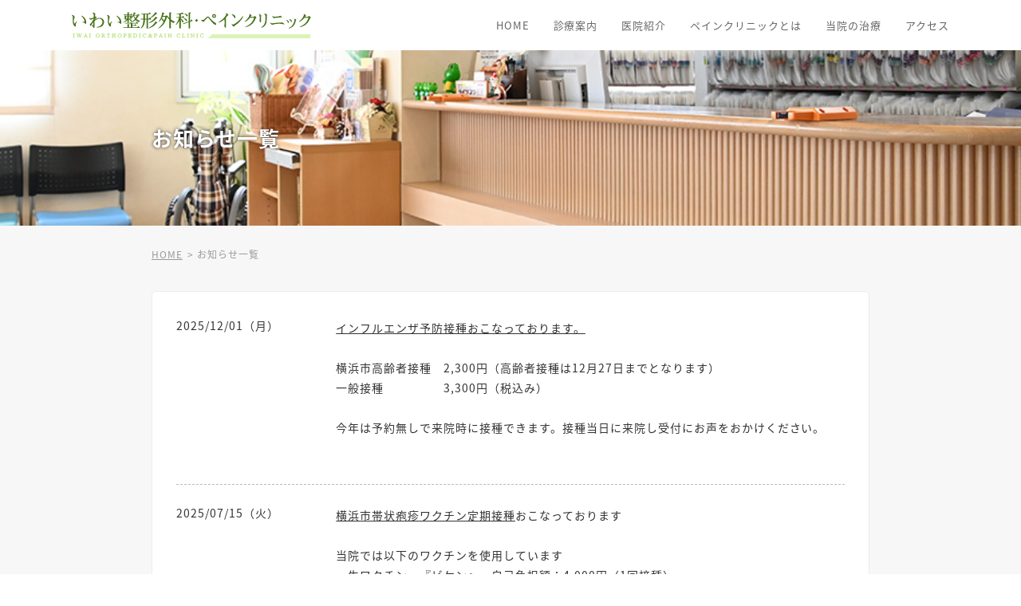

--- FILE ---
content_type: text/html; charset=UTF-8
request_url: https://iwaipain.com/news/
body_size: 5432
content:
<!DOCTYPE html>
<html lang="ja" class="no-js">
  <head>
		<meta charset="UTF-8">
    <meta http-equiv="X-UA-Compatible" content="IE=edge">
    <title>お知らせ一覧 | いわい整形外科・ペインクリニック -青葉区の整形外科-</title>
		<meta name="viewport" content="width=device-width, initial-scale=1, shrink-to-fit=no">
		<meta name="description" content="地域の方々の健康のお役に立てるよう、また何でも気軽に相談できるホームドクターになれる様、スタッフ一同、明るくあたたかい医院づくりを目指しています。漢方/ 鍼といった東洋医学も取り入れ、からだ全体を考えた治療を行っています。"/>

		<meta property="og:title" content="いわい整形外科・ペインクリニック -青葉区の整形外科-" />
		<meta property="og:type" content="website" />
		<meta property="og:description" content="地域の方々の健康のお役に立てるよう、また何でも気軽に相談できるホームドクターになれる様、スタッフ一同、明るくあたたかい医院づくりを目指しています。漢方/ 鍼といった東洋医学も取り入れ、からだ全体を考えた治療を行っています。" />
		<meta property="og:url" content="https://iwaipain.com/">
		<meta property="og:site_name" content="いわい整形外科・ペインクリニック" />
		<meta property="og:image" content="../asset/images/ogp.jpg" />

		<!-- icon -->
		<link rel="shortcut icon" type="image/x-icon" href="../asset/images/favicon.ico" />
		

<!--▼▼CSSとポップアップ用JS。既存ページ埋め込み時　要コピペ（head部分）▼▼-->
<style type="text/css">
/* CSSは必要最低限しか指定してませんのでお好みで（もちろん外部化OK） */

/* clearfix */
.clearfix:after { content:"."; display:block; clear:both; height:0; visibility:hidden; }
.clearfix { display:inline-block; }

/* for macIE \*/
* html .clearfix { height:1%; }
.clearfix { display:block; }
/*
* Noto Sans Japanese (japanese) http://www.google.com/fonts/earlyaccess
 */
@font-face {
  font-family: 'Noto Sans Japanese';
  font-style: normal;
  font-weight: 100;
  src: url(//fonts.gstatic.com/ea/notosansjapanese/v6/NotoSansJP-Thin.woff2) format('woff2'),
       url(//fonts.gstatic.com/ea/notosansjapanese/v6/NotoSansJP-Thin.woff) format('woff'),
       url(//fonts.gstatic.com/ea/notosansjapanese/v6/NotoSansJP-Thin.otf) format('opentype');
}
@font-face {
  font-family: 'Noto Sans Japanese';
  font-style: normal;
  font-weight: 200;
  src: url(//fonts.gstatic.com/ea/notosansjapanese/v6/NotoSansJP-Light.woff2) format('woff2'),
       url(//fonts.gstatic.com/ea/notosansjapanese/v6/NotoSansJP-Light.woff) format('woff'),
       url(//fonts.gstatic.com/ea/notosansjapanese/v6/NotoSansJP-Light.otf) format('opentype');
}
@font-face {
   font-family: 'Noto Sans Japanese';
   font-style: normal;
   font-weight: 300;
   src: url(//fonts.gstatic.com/ea/notosansjapanese/v6/NotoSansJP-DemiLight.woff2) format('woff2'),
        url(//fonts.gstatic.com/ea/notosansjapanese/v6/NotoSansJP-DemiLight.woff) format('woff'),
        url(//fonts.gstatic.com/ea/notosansjapanese/v6/NotoSansJP-DemiLight.otf) format('opentype');
}
@font-face {
   font-family: 'Noto Sans Japanese';
   font-style: normal;
   font-weight: 400;
   src: url(//fonts.gstatic.com/ea/notosansjapanese/v6/NotoSansJP-Regular.woff2) format('woff2'),
        url(//fonts.gstatic.com/ea/notosansjapanese/v6/NotoSansJP-Regular.woff) format('woff'),
        url(//fonts.gstatic.com/ea/notosansjapanese/v6/NotoSansJP-Regular.otf) format('opentype');
 }
@font-face {
   font-family: 'Noto Sans Japanese';
   font-style: normal;
   font-weight: 500;
   src: url(//fonts.gstatic.com/ea/notosansjapanese/v6/NotoSansJP-Medium.woff2) format('woff2'),
        url(//fonts.gstatic.com/ea/notosansjapanese/v6/NotoSansJP-Medium.woff) format('woff'),
        url(//fonts.gstatic.com/ea/notosansjapanese/v6/NotoSansJP-Medium.otf) format('opentype');
 }
@font-face {
   font-family: 'Noto Sans Japanese';
   font-style: normal;
   font-weight: 700;
   src: url(//fonts.gstatic.com/ea/notosansjapanese/v6/NotoSansJP-Bold.woff2) format('woff2'),
        url(//fonts.gstatic.com/ea/notosansjapanese/v6/NotoSansJP-Bold.woff) format('woff'),
        url(//fonts.gstatic.com/ea/notosansjapanese/v6/NotoSansJP-Bold.otf) format('opentype');
 }
@font-face {
   font-family: 'Noto Sans Japanese';
   font-style: normal;
   font-weight: 900;
   src: url(//fonts.gstatic.com/ea/notosansjapanese/v6/NotoSansJP-Black.woff2) format('woff2'),
        url(//fonts.gstatic.com/ea/notosansjapanese/v6/NotoSansJP-Black.woff) format('woff'),
        url(//fonts.gstatic.com/ea/notosansjapanese/v6/NotoSansJP-Black.otf) format('opentype');
 }

ul#newsList{
	margin:0 0 15px;
	padding:0;
	font-family: "Noto Sans Japanese", "游ゴシック Medium", "游ゴシック体", "Yu Gothic Medium", YuGothic, "ヒラギノ角ゴ ProN", "Hiragino Kaku Gothic ProN", "メイリオ", Meiryo, "ＭＳ Ｐゴシック", "MS PGothic", sans-serif;
}
ul#newsList li{
	color:#333;
	font-size:14px;
	margin:0;
	padding:20px 0 20px;
	margin-bottom:3px;
	border-bottom:1px dashed #bbb;
	line-height:1.8;
	list-style-type:none;
	display: -webkit-box;
  display: -ms-flexbox;
  display: flex;
}
ul#newsList li:first-child{
	padding:0px 0 20px;
}
ul#newsList li:last-child{
	border-bottom:0px dashed #bbb;
	padding:20px 0 0px;
}
a{color:#36F;text-decoration:underline;}
a:hover{color:#039;text-decoration:none;}

.catName{
	display:inline-block;
	padding:3px 8px;
	border:1px solid #ccc;
	border-radius:6px;
	font-size:14px;
	margin:0 2px;
}
.data{
	position: relative;
	padding-right:3em;
	margin-right:20px;
	white-space: nowrap;
	width:160px;
}
.newMark{
	display:block;
	border:1px solid #F00;
	padding:2px 4px;
	font-size:11px;
	background:#ff4c61;
	color:#fff;
	line-height:1;
	position: absolute;
	right:0;
	top:3px;
}
.comment{
	display:block;
	padding:3px 0;
	/*float:left;*/
	overflow:hidden;
	width:auto;/* 本文部分の幅。ここは特に設置ページ合わせて変更下さい */
	width:calc(100% - 100px);
}
.thumbNailWrap{
	display:block;
	width:110px;
	float:left;
	height:80px;
	overflow:hidden;
}
.thumbNailWrap{
  width: auto !important;
	height: auto !important;
	margin-top:10px;
}
.thumbNailWrap img{
  width:auto !important;
  max-width: 400px;
  overflow: visible;
}

/* Pager style（外部化可） */
.pager{
	text-align:right;
	padding:10px;
	clear:both;
}
/*ページャーボタン*/
.pager a{
    border: 1px solid #999;
    border-radius: 5px 5px 5px 5px;
    color: #333;
    font-size: 12px;
    padding: 3px 7px 2px;
    text-decoration: none;
	margin:0 1px;
}

/*現在のページのボタン*/
.pager a.current{
    background: #999;
    border: 1px solid #999;
    border-radius: 5px 5px 5px 5px;
    color: #fff;
    font-size: 12px;
    padding: 3px 7px 2px;
	margin:0 1px;
    text-decoration: none;
}

.pager a:hover{
    background:#999;
    color: #fff;
}

.overPagerPattern{
	padding:0 2px ;	
}
@media screen and (max-width: 767px) {
	ul#newsList li{
		display:block;
	}
	.data{
		margin-right:0px;
		width:140px;
	}
	.comment{
		width:100%;
	}
	.thumbNailWrap img{
		max-width: 250px;
	}
}
/* /Pager style */
</style>
<!-- css -->
<link rel="stylesheet" type="text/css" href="../asset/css/style.css?ver=2.0">

<!--[if lt IE 9]>
<script href="../asset/js/html5shiv.js"></script>
<![endif]-->
<script type="text/javascript">
<!--
function openwin(url) {//PC用ポップアップ。ウインドウの幅、高さなど自由に編集できます（ポップアップで開く場合のみ）
 wn = window.open(url, 'win','width=680,height=550,status=no,location=no,scrollbars=yes,directories=no,menubar=no,resizable=no,toolbar=no');wn.focus();
}
-->
</script>
<!--▲▲CSSとポップアップ用JS。既存ページ埋め込み時　要コピペ（head部分）▲▲-->

</head>
<body id="news-list" class="lower">

	<header>
		<div class="inner">
			<h1><a href="../index.html"><img src="../asset/images/logo.png" alt="いわい整形外科"></a></h1>
			<div class="menu"><a class="menu-trigger" href=""><span></span><span></span><span></span></a></div>
			<nav>
				<ul>
					<li><a href="../index.html"><span>HOME</span></a></li>
					<!--<li><a href="#agree"><span>ごあいさつ</span></a></li>-->
					<li><a href="../consultation/index.html"><span>診療案内</span></a></li>
					<li><a href="../consultation/#intro"><span>医院紹介</span></a></li>
					<li><a href="../clinic/index.html"><span>ペインクリニックとは</span></a></li>
					<li><a href="../column/index.html"><span>当院の治療</span></a></li>
					<li><a href="../index.html#access"><span>アクセス</span></a></li>
				</ul>
			</nav>
		</div>
	</header>
		<main>
			<section id="ttl">
				<div class="inner-s">
					<h2>お知らせ一覧</h2>
				</div>
			</section>
			<section id="news">
				<div id="breadcrumb">
					<div class="inner-s">
						<ul>
							<li><a href="../">HOME</a></li>
							<li>お知らせ一覧</li>
						</ul>
					</div>
				</div>
				<div class="inner-s">
					<div class="box">

<!--▼▼既存ページ埋め込み時はここから以下をコピーして任意の場所に貼り付けてください（html部は自由に編集可。不要なものは削除可です）▼▼-->
<div id="newsWrap">

<ul id="newsList">


<li id="postID_13" class="cat- clearfix">
<div class="data">
<span class="up_ymd">2025/12/01（月）</span>

</div>

<!--　サムネイルと本文表示（不要な場合削除OK）-->
 
<div class="comment"><div><u>インフルエンザ予防接種おこなっております。</u><div><br></div><div>横浜市高齢者接種　2,300円（高齢者接種は12月27日までとなります）</div><div>一般接種　　　　　3,300円（税込み）</div><div><br></div><div>今年は予約無しで来院時に接種できます。接種当日に来院し受付にお声をおかけください。</div><div><br></div><div>
<div class="thumbNailWrap"></div>
</div>
<!--　/サムネイルと本文表示（不要な場合削除OK）-->

</li>


<li id="postID_10" class="cat- clearfix">
<div class="data">
<span class="up_ymd">2025/07/15（火）</span>

</div>

<!--　サムネイルと本文表示（不要な場合削除OK）-->
 
<div class="comment"><div><div><u>横浜市帯状疱疹ワクチン定期接種</u>おこなっております</div><div><br></div><div>当院では以下のワクチンを使用しています</div><div>・生ワクチン　『ビケン』　自己負担額：4,000円（1回接種）</div><div>・組換えワクチン『シングリックス』　自己負担額：1回あたり10,000円（2回接種・合計20,000円）</div><div>&nbsp;</div><div><span style="font-size: 10pt;"><u>自費接種</u>（横浜市定期接種の対象外の方）</span></div><div><div>・生ワクチン『ビケン』（乾燥弱毒生水痘ワクチン）：6,500円/回　（1回接種）</div><div>・不活化ワクチン『シングリックス<span style="font-size: 10pt;">』（乾燥組換え帯状疱疹ワクチン）：20,500円／回　</span><span style="font-size: 10pt;">（2回接種・合計41,000円）</span></div><div><span style="font-size: 10pt;">予防効果や適応など詳しくは医師までお問い合わせください。</span></div><div><div><br></div></div></div><div>
<div class="thumbNailWrap"></div>
</div>
<!--　/サムネイルと本文表示（不要な場合削除OK）-->

</li>


<li id="postID_16" class="cat- clearfix">
<div class="data">
<span class="up_ymd">2025/07/01（火）</span>

</div>

<!--　サムネイルと本文表示（不要な場合削除OK）-->
 
<div class="comment"><div>副院長の診察は7月より診療日全日（午前、午後）おこなっています。<div><br><div><br></div></div><div>
<div class="thumbNailWrap"></div>
</div>
<!--　/サムネイルと本文表示（不要な場合削除OK）-->

</li>


<li id="postID_12" class="cat- clearfix">
<div class="data">
<span class="up_ymd">2025/02/28（金）</span>

</div>

<!--　サムネイルと本文表示（不要な場合削除OK）-->
 
<div class="comment"><div><font color="#222222"><span style="font-size: 10pt;">このたび、インターネットでの<u><b>順番予約</b></u>システムを導入いたしました。</span></font><div><br></div><div><div style="font-size: 10pt;"><b>＊ご予約の際はこちらをクリックしてください＊</b></div><div><font color="#222222"><a target="_blank" href="https://gt-fastlist.com/iwaip/">https://gt-fastlist.com/iwaip/</a></font></div><div><br></div><div style="color: rgb(34, 34, 34); font-size: 10pt;">上記のリンクをクリックしていただき、順番のご予約をお願いいたします。</div><div style="color: rgb(34, 34, 34); font-size: 10pt;"><span style="font-size: 10pt;">※予約なしでの受診も可能ですが、</span></div><div style="color: rgb(34, 34, 34); font-size: 10pt;"><span style="font-size: 10pt;">待ち時間の目安の把握のためにもご予約をおすすめいたします。</span></div><div style="color: rgb(34, 34, 34); font-size: 10pt;">ご協力のほど、よろしくお願いいたします。</div></div><div style="color: rgb(34, 34, 34); font-size: 10pt;"><br></div><div style="color: rgb(34, 34, 34); font-size: 10pt;">※従来の診療時間前にドア前に置く順番待ち台帳(手書き)に関しても、</div><div style="color: rgb(34, 34, 34); font-size: 10pt;">引き続き併用しております。</div><div>
<div class="thumbNailWrap"></div>
</div>
<!--　/サムネイルと本文表示（不要な場合削除OK）-->

</li>


<li id="postID_5" class="cat- clearfix">
<div class="data">
<span class="up_ymd">2025/01/01（水）</span>

</div>

<!--　サムネイルと本文表示（不要な場合削除OK）-->
 
<div class="comment"><div><b style="font-size: 10pt;" noto="" sans="" japanese",="" "游ゴシック="" medium",="" 游ゴシック体,="" "yu="" gothic="" yugothic,="" "ヒラギノ角ゴ="" pron",="" "hiragino="" kaku="" メイリオ,="" meiryo,="" "ＭＳ="" Ｐゴシック",="" "ms="" pgothic",="" sans-serif;="" font-size:="" 14px;="" letter-spacing:="" 0.98px;"="">～ 当院のコロナ対策 ～</b><div style="font-size: 10pt;"><b style="font-family: " noto="" sans="" japanese",="" "游ゴシック="" medium",="" 游ゴシック体,="" "yu="" gothic="" yugothic,="" "ヒラギノ角ゴ="" pron",="" "hiragino="" kaku="" メイリオ,="" meiryo,="" "ＭＳ="" Ｐゴシック",="" "ms="" pgothic",="" sans-serif;="" font-size:="" 14px;="" letter-spacing:="" 0.98px;"=""><br></b></div><div style=""><div style="" noto="" sans="" japanese",="" "游ゴシック="" medium",="" 游ゴシック体,="" "yu="" gothic="" yugothic,="" "ヒラギノ角ゴ="" pron",="" "hiragino="" kaku="" メイリオ,="" meiryo,="" "ＭＳ="" Ｐゴシック",="" "ms="" pgothic",="" sans-serif;="" letter-spacing:="" 0.98px;="" font-size:="" 10pt;"="">来院時には、マスクの着用をお願いしております。</div><div style="" noto="" sans="" japanese",="" "游ゴシック="" medium",="" 游ゴシック体,="" "yu="" gothic="" yugothic,="" "ヒラギノ角ゴ="" pron",="" "hiragino="" kaku="" メイリオ,="" meiryo,="" "ＭＳ="" Ｐゴシック",="" "ms="" pgothic",="" sans-serif;="" letter-spacing:="" 0.98px;="" font-size:="" 10pt;"="">お忘れの際には受付にて1枚10円で販売しております。</div><div style="" noto="" sans="" japanese",="" "游ゴシック="" medium",="" 游ゴシック体,="" "yu="" gothic="" yugothic,="" "ヒラギノ角ゴ="" pron",="" "hiragino="" kaku="" メイリオ,="" meiryo,="" "ＭＳ="" Ｐゴシック",="" "ms="" pgothic",="" sans-serif;="" letter-spacing:="" 0.98px;="" font-size:="" 10pt;"=""><br></div><div style="" noto="" sans="" japanese",="" "游ゴシック="" medium",="" 游ゴシック体,="" "yu="" gothic="" yugothic,="" "ヒラギノ角ゴ="" pron",="" "hiragino="" kaku="" メイリオ,="" meiryo,="" "ＭＳ="" Ｐゴシック",="" "ms="" pgothic",="" sans-serif;="" letter-spacing:="" 0.98px;="" font-size:="" 10pt;"=""><span style="font-size: 13.3333px;">スタッフ一同、こまめな換気と手指消毒、院内消毒に心がけております。</span></div><div style="" noto="" sans="" japanese",="" "游ゴシック="" medium",="" 游ゴシック体,="" "yu="" gothic="" yugothic,="" "ヒラギノ角ゴ="" pron",="" "hiragino="" kaku="" メイリオ,="" meiryo,="" "ＭＳ="" Ｐゴシック",="" "ms="" pgothic",="" sans-serif;="" letter-spacing:="" 0.98px;="" font-size:="" 10pt;"=""><span style="font-size: 13.3333px;"><br></span></div><div style="" noto="" sans="" japanese",="" "游ゴシック="" medium",="" 游ゴシック体,="" "yu="" gothic="" yugothic,="" "ヒラギノ角ゴ="" pron",="" "hiragino="" kaku="" メイリオ,="" meiryo,="" "ＭＳ="" Ｐゴシック",="" "ms="" pgothic",="" sans-serif;="" letter-spacing:="" 0.98px;="" font-size:="" 10pt;"=""><span style="font-size: 13.3333px;">ご理解とご協力のほど、よろしくお願いいたします。</span></div></div><div>
<div class="thumbNailWrap"></div>
</div>
<!--　/サムネイルと本文表示（不要な場合削除OK）-->

</li>


</ul>

</div>
<span id="pn00158" style="display:none"></span>
<!--▲▲既存ページ埋め込み時　コピーここまで▲▲-->
</div>
				</div>
			</section>
		</main>

		<footer>
			<div class="inner">
				<h2><img src="../asset/images/logo2.png" alt="いわい整形外科"></h2>
				<p class="lead">整形外科・ペインクリニック(痛みのクリニック)<br class="sp_br">・皮膚科・リハビリテーション・往診</p>
				<div class="info">
					<a href="tel:0459751952"><img src="../asset/images/tel_f.png" alt="045‐975‐1952"></a>
					<p><img src="../asset/images/time_f.png" alt="9:00 ～ 12:00 / 14:00 ～ 18:00"></p>
				</div>
				<p class="copy">Copyright &copy; いわい整形外科・ペインクリニック <br class="sp_br">All Right Reserved.</p>
			</div>
		</footer>

		<!-- js -->
		<script type="text/javascript" src="../asset/js/jquery.2.1.4.js"></script>
		<script type="text/javascript" src="../asset/js/scrollmagic/ScrollMagic.js"></script>
		<script type="text/javascript" src="../asset/js/scrollmagic/debug.addIndicators.js"></script>
		<script type="text/javascript" src="../asset/js/common.js"></script>
</body>
</html>

--- FILE ---
content_type: text/css
request_url: https://iwaipain.com/asset/css/style.css?ver=2.0
body_size: 10536
content:
@charset "UTF-8";
@import url(//fonts.googleapis.com/earlyaccess/notosansjapanese.css);
@import url(//fonts.googleapis.com/css?family=Oswald&display=swap);

/* 
html5doctor.com Reset Stylesheet
v1.6.1
Last Updated: 2010-09-17
Author: Richard Clark - http://richclarkdesign.com 
Twitter: @rich_clark
*/
html,
body,
div,
span,
object,
iframe,
h1,
h2,
h3,
h4,
h5,
h6,
p,
blockquote,
pre,
abbr,
address,
cite,
code,
del,
dfn,
em,
img,
ins,
kbd,
q,
samp,
small,
strong,
sub,
sup,
var,
b,
i,
dl,
dt,
dd,
ol,
ul,
li,
fieldset,
form,
label,
legend,
table,
caption,
tbody,
tfoot,
thead,
tr,
th,
td,
article,
aside,
canvas,
details,
figcaption,
figure,
footer,
header,
hgroup,
menu,
nav,
section,
summary,
time,
mark,
audio,
video {
  margin: 0;
  padding: 0;
  border: 0;
  outline: 0;
  font-size: 100%;
  vertical-align: baseline;
  background: transparent;
}

img {
  vertical-align: bottom;
}

body {
  line-height: 1;
}

article,
aside,
details,
figcaption,
figure,
footer,
header,
hgroup,
menu,
nav,
section {
  display: block;
}

ul {
  list-style: none;
}

blockquote,
q {
  quotes: none;
}

blockquote:before,
blockquote:after,
q:before,
q:after {
  content: '';
  content: none;
}

a {
  margin: 0;
  padding: 0;
  font-size: 100%;
  vertical-align: baseline;
  background: transparent;
}

/* change colours to suit your needs */
ins {
  background-color: #ff9;
  color: #000;
  text-decoration: none;
}

/* change colours to suit your needs */
mark {
  background-color: #ff9;
  color: #000;
  font-style: italic;
  font-weight: bold;
}

del {
  text-decoration: line-through;
}

abbr[title],
dfn[title] {
  border-bottom: 1px dotted;
  cursor: help;
}

table {
  border-collapse: collapse;
  border-spacing: 0;
}

/* change border colour to suit your needs */
hr {
  display: block;
  height: 1px;
  border: 0;
  border-top: 1px solid #cccccc;
  margin: 1em 0;
  padding: 0;
}

input,
select {
  vertical-align: middle;
  font-family: inherit;
  -webkit-appearance: none;
}

body {
  color: #333;
  font-family: "Noto Sans Japanese", "游ゴシック Medium", "游ゴシック体", "Yu Gothic Medium", YuGothic, "ヒラギノ角ゴ ProN", "Hiragino Kaku Gothic ProN", "メイリオ", Meiryo, "ＭＳ Ｐゴシック", "MS PGothic", sans-serif;
  font-weight: 400;
  font-size: 14px;
  line-height: 1.8;
  letter-spacing: 0.07em;
  height: 100%;
  word-break: break-all;
}

.inner {
  max-width: 1100px;
  margin: 0 auto;
  -webkit-box-sizing: border-box;
  box-sizing: border-box;
}

.inner-s {
  max-width: 900px;
  margin: 0 auto;
  -webkit-box-sizing: border-box;
  box-sizing: border-box;
}

main {
  display: block;
}

@media screen and (max-width: 767px) {
  body {
    font-size: 14px;
    line-height: 1.8;
    padding-top: 63px;
  }

  .inner,
  .inner-s {
    width: 100%;
    max-width: 100%;
    -webkit-box-sizing: border-box;
    box-sizing: border-box;
    padding: 0 3%;
  }

  img {
    width: 100%;
  }

  main {
    margin-top: 0px !important;
  }
}

/*--- link ---*/
a {
  color: #333;
}

a:link,
a:hover,
a:active,
a:focus {
  border: none;
  text-decoration: none;
}

header {
  padding: 15px 0;
  background-color: #fff;
}

header .inner {
  display: -webkit-box;
  display: -ms-flexbox;
  display: flex;
  -webkit-box-align: center;
  -ms-flex-align: center;
  align-items: center;
  -webkit-box-pack: justify;
  -ms-flex-pack: justify;
  justify-content: space-between;
}

header .inner nav ul {
  display: -webkit-box;
  display: -ms-flexbox;
  display: flex;
}

header .inner nav ul li {
  margin-left: 30px;
}

header .inner nav ul li:first-child {
  margin-left: 0px;
}

header .inner nav ul li.current a span:after {
  -webkit-transform: scaleX(1);
  transform: scaleX(1);
}

header .inner nav ul li a {
  font-size: 13px;
  white-space: nowrap;
  line-height: 1;
  display: inline-block;
  color: #666666 !important;
}

header .inner nav ul li a span {
  display: inline-block;
  line-height: 1;
  position: relative;
}

header .inner nav ul li a span:after {
  content: '';
  height: 2px;
  width: 110%;
  background-color: #daf3b6;
  position: absolute;
  bottom: -5px;
  left: -5%;
  border-radius: 6px;
  -webkit-transform: scaleX(0);
  transform: scaleX(0);
  -webkit-transition: .5s all;
  transition: .5s all;
}

header .inner nav ul li a:hover span:after {
  -webkit-transform: scaleX(1);
  transform: scaleX(1);
}

.is-fixed {
  position: fixed;
  top: 0;
  left: 0;
  z-index: 999;
  width: 100%;
  border-bottom: 1px solid #f7f7f7;
}

@media screen and (max-width: 767px) {
  header {
    position: fixed;
    top: 0;
    left: 0;
    z-index: 999;
    width: 100%;
    border-bottom: 1px solid #f7f7f7;
    padding-bottom: 0px;
  }

  header .inner {
    display: block;
    -webkit-box-align: center;
    -ms-flex-align: center;
    align-items: center;
    padding: 0;
  }

  header .inner h1 {
    margin-left: 3%;
    margin-bottom: 15px;
  }

  header .inner h1 img {
    width: auto;
  }

  header .inner nav {
    margin-left: 0px;
    display: none;
    background-color: #f8f8f8;
    padding: 10px 0;
  }

  header .inner nav ul {
    display: block;
  }

  header .inner nav ul li {
    margin-left: 0px;
  }

  header .inner nav ul li:first-child {
    margin-left: 0px;
  }

  header .inner nav ul li a {
    font-size: 14px;
    white-space: nowrap;
    line-height: 1;
    display: block;
    padding: 10px 10px 10px 40px;
    position: relative;
    color: #333 !important;
  }

  header .inner nav ul li a:before {
    content: '';
    width: 10px;
    height: 2px;
    background-color: #cfcfcf;
    position: absolute;
    top: 50%;
    left: 20px;
    margin-top: -1px;
  }

  header .inner nav ul li a span {
    display: inline-block;
    line-height: 1;
    position: relative;
  }

  header .inner nav ul li a span:after {
    display: none;
  }

  header .menu {
    display: block;
    position: absolute;
    top: 20px;
    right: 15px;
    z-index: 9997;
    cursor: pointer;
  }

  header .menu:after {
    content: '';
    background-color: #fff;
    width: 48px;
    height: 48px;
    position: absolute;
    top: 50%;
    left: 50%;
    margin: -27.5px 0 0 -24px;
    z-index: -1;
  }

  header .menu .menu-trigger,
  header .menu .menu-trigger span {
    display: inline-block;
    -webkit-transition: all .4s;
    transition: all .4s;
    -webkit-box-sizing: border-box;
    box-sizing: border-box;
  }

  header .menu .menu-trigger {
    position: relative;
    width: 24px;
    height: 20px;
  }

  header .menu .menu-trigger span {
    position: absolute;
    left: 0;
    width: 100%;
    height: 3px;
    background-color: #477219;
  }

  header .menu .menu-trigger span:nth-of-type(1) {
    top: 0;
  }

  header .menu .menu-trigger span:nth-of-type(2) {
    top: 8.5px;
  }

  header .menu .menu-trigger span:nth-of-type(3) {
    bottom: 0;
  }

  header .menu .menu-trigger.active span:nth-of-type(1) {
    -webkit-transform: translateY(8.5px) rotate(-45deg);
    transform: translateY(8.5px) rotate(-45deg);
  }

  header .menu .menu-trigger.active span:nth-of-type(2) {
    opacity: 0;
  }

  header .menu .menu-trigger.active span:nth-of-type(3) {
    -webkit-transform: translateY(-8.5px) rotate(45deg);
    transform: translateY(-8.5px) rotate(45deg);
  }
}

footer {
  padding: 40px 30px;
  background-color: #fafcf8;
  text-align: center;
}

footer h2 {
  margin-bottom: 15px !important;
}

footer .lead {
  color: #404e31;
  font-size: 12px;
  margin-bottom: 20px;
}

/* footer .info {
  margin-bottom: 60px;
  display: -webkit-inline-box;
  display: -ms-inline-flexbox;
  display: inline-flex;
} */

footer .info p {
  margin-left: 20px;
}

footer .copy {
  font-size: 10px;
  color: #929e80;
}

@media screen and (max-width: 767px) {
  footer {
    padding: 20px 3%;
  }

  footer h2 {
    margin-bottom: 15px !important;
  }

  footer h2 img {
    width: 80%;
  }

  footer .lead {
    font-size: 12px;
    margin-bottom: 20px;
  }

  footer .info {
    margin-bottom: 30px;
    display: inline-block;
    text-align: left;
    width: 80%;
  }

  footer .info a {
    display: inline-block;
    width: 70%;
  }

  footer .info p {
    margin-left: 0;
    margin-top: 5px;
    width: 95%;
  }

  footer .copy {
    font-size: 9px;
    line-height: 1.2;
  }
}

#pageTop {
  width: 70px;
  height: 70px;
  position: fixed;
  bottom: 20px;
  right: 20px;
  z-index: 999;
}

#pageTop:after {
  content: '';
  background-color: #ffa600;
  width: 50px;
  height: 50px;
  -webkit-transform: rotate(45deg);
  transform: rotate(45deg);
  position: absolute;
  top: 50%;
  left: 50%;
  margin: -25px 0 0 -25px;
  -webkit-box-shadow: 0 0 2px rgba(255, 255, 255, 0.9);
  box-shadow: 0 0 2px rgba(255, 255, 255, 0.9);
}

#pageTop:before {
  content: '';
  background: url(../../common/images/btntop.png) no-repeat;
  background-size: 15px;
  width: 15px;
  height: 8px;
  position: absolute;
  top: 50%;
  left: 50%;
  margin: -4px 0 0 -7.5px;
  z-index: 2;
  -webkit-transition: .5s all;
  transition: .5s all;
}

#pageTop:hover:before {
  margin-top: -7px;
}

@media screen and (max-width: 767px) {
  #pageTop {
    width: 50px;
    height: 50px;
    bottom: 10px;
    right: 10px;
  }

  #pageTop:after {
    width: 40px;
    height: 40px;
    margin: -20px 0 0 -20px;
  }
}

#overlay {
  position: fixed;
  top: 0;
  left: 0;
  background: rgba(0, 0, 0, 0.5);
  width: 100%;
  height: 100%;
  z-index: 9998;
  display: none;
}

#modal {
  position: absolute;
  top: 0;
  left: 50%;
  width: 800px;
  margin-left: -400px;
  z-index: 9999;
  display: none;
  background-color: #fff;
  padding: 60px;
  -webkit-box-sizing: border-box;
  box-sizing: border-box;
  margin-top: 50px;
}

#modal .close {
  background: url(../images/close.png) no-repeat;
  background-size: 40px;
  width: 40px;
  height: 40px;
  cursor: pointer;
  position: absolute;
  top: -50px;
  right: 0;
}

#modal h3 {
  text-align: center;
  font-size: 24px;
  margin-bottom: 20px;
  color: #1d4780;
}

#modal .text figure {
  float: right;
  margin-left: 30px;
  width: 35%;
}

#modal .text figure img {
  width: 100%;
}

#modal .text .lead {
  font-size: 16px;
}

#modal .text .lead span {
  display: inline-block;
  background-color: #1d4780;
  padding: 5px 10px;
  line-height: 1;
  color: #fff;
}

#modal .text .lead span strong {
  font-size: 20px;
}

#modal .text dl {
  clear: both;
  padding-top: 40px;
}

#modal .text dl dt {
  font-weight: 700;
  margin-bottom: 5px;
}

#modal .text dl dd {
  margin-bottom: 15px;
}

#bnr {
  position: fixed;
  right: -2px;
  top: 70px;
  z-index: 999;
}

#bnr li {
  margin-top: 10px;
  -webkit-transform: translateX(5px);
  transform: translateX(5px);
  -webkit-transition: .3s all ease-out;
  transition: .3s all ease-out;
}

#bnr li:hover {
  -webkit-transform: translateX(0px);
  transform: translateX(0px);
  -webkit-filter: brightness(1.1);
  filter: brightness(1.1);
}

@media screen and (max-width: 767px) {
  #bnr {
    position: fixed;
    right: auto;
    left: 0;
    top: auto;
    bottom: 0;
  }

  #bnr ul {
    display: -webkit-box;
    display: -ms-flexbox;
    display: flex;
  }

  #bnr li {
    margin-top: 10px;
    width: 50%;
    -webkit-transform: translateX(0px);
    transform: translateX(0px);
  }

  #bnr li img {
    width: 100%;
  }
}

#breadcrumb {
  margin: 20px 0 40px;
}

#breadcrumb ul {
  display: -webkit-box;
  display: -ms-flexbox;
  display: flex;
}

#breadcrumb ul li {
  font-size: 12px;
  position: relative;
  padding-left: 1em;
  line-height: 1;
  margin-left: 0.5em;
  color: #999;
}

#breadcrumb ul li a {
  color: #999;
  text-decoration: underline;
}

#breadcrumb ul li a:hover {
  text-decoration: none;
}

#breadcrumb ul li:before {
  content: '>';
  position: absolute;
  top: 0;
  left: 0;
}

#breadcrumb ul li:first-child {
  margin-left: 0;
  padding-left: 0;
}

#breadcrumb ul li:first-child:before {
  display: none;
}

/*---------------------------
		clearfix
----------------------------*/
.clearfix {
  zoom: 1;
}

.clearfix:before,
.clearfix:after {
  content: "";
  display: table;
}

.clearfix:after {
  clear: both;
}

/*---------------------------
		PC / sp
----------------------------*/
.pc_none {
  display: none;
}

.sp_none {
  display: inline-block;
}

.pc_br {
  display: block;
}

.sp_br {
  display: none;
}

@media screen and (max-width: 767px) {
  .pc_none {
    display: inline-block;
  }

  .sp_none {
    display: none;
  }

  .pc_br {
    display: none;
  }

  .sp_br {
    display: block;
  }

  main img {
    width: 100%;
    height: auto;
  }
}

.anime {
  opacity: 0;
  -webkit-transition: 1s;
  transition: 1s;
}

.anime.active2 {
  opacity: 1;
}

#top h2 {
  text-align: center;
  font-size: 24px;
  font-weight: 700;
  position: relative;
  z-index: 1;
  margin-bottom: 40px;
  color: #666;
}

#top #mv {
  height: 560px;
  position: relative;
  /*background: url(../images/top/mv.jpg) no-repeat 50% 50%;
		background-size: cover;*/
}

#top #mv .info {
  position: absolute;
  top: 20px;
  right: 20px;
  display: -webkit-box;
  display: -ms-flexbox;
  display: flex;
  z-index: 10;
}

#top #mv .info p {
  margin-left: 20px;
}

#top #mv ul li {
  height: 560px;
}

#top #mv .inner {
  position: relative;
}

#top #mv .inner img {
  position: absolute;
  bottom: 25px;
  left: 70%;
  width: 35%;
}

#top #news {
  padding: 60px 0 80px;
  background-color: #f5f5f5;
}

#top #news h2 {
  margin-bottom: -20px;
}

#top #news h2:after {
  content: '';
  background: url(../images/obj1.png) no-repeat;
  width: 44px;
  height: 44px;
  position: absolute;
  top: 50%;
  left: 50%;
  margin: -22px 0 0 -22px;
  z-index: -1;
}

#top #news .btn-list {
  margin-bottom: 20px;
  text-align: right;
  position: relative;
  z-index: 20;
}

#top #news .btn-list a {
  display: inline-block;
  position: relative;
  padding-right: 25px;
  line-height: 1;
}

#top #news .btn-list a:after {
  content: '';
  background: url(../images/arrow1.png) no-repeat;
  width: 20px;
  height: 7px;
  position: absolute;
  bottom: 0;
  right: 0;
  -webkit-transition: .3s all;
  transition: .3s all;
}

#top #news .btn-list a:hover:after {
  -webkit-transform: translateX(3px);
  transform: translateX(3px);
}

#top #news .box {
  height: 300px;
  overflow: hidden;
  background-color: #fff;
  border-radius: 5px;
  border: 1px solid #ececec;
  -webkit-box-sizing: border-box;
  box-sizing: border-box;
  padding: 30px;
}

#top #news .bnr {
  text-align: center;
  margin-bottom: 80px;
}

#top #agree {
  padding: 80px 0 100px;
}

#top #agree h2:after {
  content: '';
  background: url(../images/obj4.png) no-repeat;
  width: 38px;
  height: 46px;
  position: absolute;
  top: 50%;
  left: 50%;
  margin: -23px 0 0 -19px;
  z-index: -1;
}

#top #agree .text li {
  position: relative;
  margin-bottom: 60px;
}

#top #agree .text li:last-child {
  margin-bottom: 0px;
  text-align: right;
}

#top #agree .text li:last-child article {
  right: auto;
  left: 0px;
  text-align: left;
  width: 560px;
}

#top #agree .text li article {
  position: absolute;
  bottom: 20px;
  left: 500px;
  background-color: #fdfffa;
  padding: 30px 40px;
  width: 600px;
  -webkit-box-sizing: border-box;
  box-sizing: border-box;
  font-size: 14px;
}

#top #agree .text li article p {
  font-size: 15px;
}

#top #agree .text li article p.name {
  text-align: right;
  font-size: 16px;
  font-weight: 700;
  margin-top: 20px;
}

#top #agree .text li article p.name small {
  display: inline-block;
  font-size: 12px;
  font-weight: 500;
  margin-right: 20px;
}

#top #agree .text li article p.lead {
  font-size: 20px;
  font-weight: 700;
  margin-bottom: 15px;
}

#top #agree .text li article dd {
  position: relative;
  padding-left: 1.2em;
  line-height: 1.4;
  margin-bottom: 5px;
}

#top #agree .text li article dd:before {
  content: '・';
  position: absolute;
  top: 0;
  left: 0;
}

#top #agree .career {
  text-align: center;
  margin-top: 40px;
}

#top #agree .career h3 {
  font-size: 20px;
  color: #378813;
  margin-bottom: 30px;
}

#top #agree .career ul {
  display: -webkit-inline-box;
  display: -ms-inline-flexbox;
  display: inline-flex;
}

#top #agree .career ul li {
  width: 460px;
  display: -webkit-box;
  display: -ms-flexbox;
  display: flex;
}

#top #agree .career ul li article {
  text-align: left;
  margin-left: 20px;
  line-height: 1.6;
  font-size: 13px;
}

#top #agree .career ul li article .name {
  font-size: 18px;
  font-weight: 700;
  margin-bottom: 10px;
  color: #378813;
  line-height: 1.2;
}

#top #agree .career ul li article .note {
  position: relative;
  padding-left: 1.2em;
  font-size: 10px;
  margin-top: 10px;
}

#top #agree .career ul li article .note:before {
  content: '※';
  position: absolute;
  top: 0;
  left: 0;
}

#top #medical {
  margin-bottom: 100px;
}

#top #medical h2:after {
  content: '';
  background: url(../images/obj2.png) no-repeat;
  width: 45px;
  height: 51px;
  position: absolute;
  top: 50%;
  left: 50%;
  margin: -25px 0 0 -22.5px;
  z-index: -1;
}

#top #medical .lead {
  margin-bottom: 60px;
  text-align: center;
}

#top #medical .btn-list {
  display: -webkit-box;
  display: -ms-flexbox;
  display: flex;
  -webkit-box-pack: justify;
  -ms-flex-pack: justify;
  justify-content: space-between;
  -ms-flex-wrap: wrap;
  flex-wrap: wrap;
  margin-bottom: 40px;
}

#top #medical .btn-list li {
  width: 23.5%;
  text-align: center;
  height: 146px;
  line-height: 146px;
  -webkit-box-sizing: border-box;
  box-sizing: border-box;
  font-size: 18px;
  font-weight: 700;
  color: #fff;
}

#top #medical .btn-list li:nth-child(1) {
  background: url(../images/top/thum1.jpg) no-repeat 50% 50%;
  background-size: cover;
}

#top #medical .btn-list li:nth-child(2) {
  background: url(../images/top/thum2.jpg) no-repeat 50% 50%;
  background-size: cover;
}

#top #medical .btn-list li:nth-child(3) {
  background: url(../images/top/thum3.jpg) no-repeat 50% 50%;
  background-size: cover;
}

#top #medical .btn-list li:nth-child(4) {
  background: url(../images/top/thum4.jpg) no-repeat 50% 50%;
  background-size: cover;
}

#top #medical .btn-list li:nth-child(5) {
  background: url(../images/top/thum5.jpg) no-repeat 50% 50%;
  background-size: cover;
}

#top #medical h3 {
  text-align: center;
  font-size: 20px;
  color: #378813;
  margin-bottom: 30px;
}

#top #medical h3+p {
  text-align: center;
  font-size: 17px;
  margin-bottom: 20px;
}

#top #medical .btn-detail {
  text-align: center;
}

#top #medical .btn-detail a {
  max-width: 330px;
  width: 100%;
  display: inline-block;
  background-color: #91d274;
  line-height: 1;
  padding: 19px 0;
  color: #fff;
  font-size: 16px;
  position: relative;
  font-weight: 700;
  -webkit-box-shadow: 0 3px 0 #259c22;
  box-shadow: 0 3px 0 #259c22;
}

#top #medical .btn-detail a span {
  display: inline-block;
  position: relative;
  padding-right: 25px;
}

#top #medical .btn-detail a span:after {
  content: '';
  background: url(../images/arrow3.png) no-repeat 0 0;
  width: 20px;
  height: 7px;
  position: absolute;
  bottom: 0;
  right: 0;
}

#top #medical .btn-detail a:hover {
  -webkit-transform: translateY(3px);
  transform: translateY(3px);
  -webkit-box-shadow: 0 0px 0 #259c22;
  box-shadow: 0 0px 0 #259c22;
}

#top #access {
  margin-bottom: 100px;
  padding-top: 90px;
  margin-top: -90px;
}

#top #access h2:after {
  content: '';
  background: url(../images/obj3.png) no-repeat;
  width: 31px;
  height: 45px;
  position: absolute;
  top: 50%;
  left: 50%;
  margin: -22.5px 0 0 -15.5px;
  z-index: -1;
}

#top #access .map {
  margin-bottom: 30px;
}

#top #access .map iframe {
  width: 100%;
  height: 360px;
}

#top #access ul {
  display: -webkit-box;
  display: -ms-flexbox;
  display: flex;
  -webkit-box-pack: justify;
  -ms-flex-pack: justify;
  justify-content: space-between;
}

#top #access ul li {
  width: 48%;
}

#top #access ul li .movie {
  position: relative;
  padding-bottom: 56.25%;
  /*アスペクト比 16:9の場合の縦幅*/
  height: 0;
  overflow: hidden;
  margin-bottom: 15px;
}

#top #access ul li .movie iframe {
  position: absolute;
  top: 0;
  left: 0;
  width: 100%;
  height: 100%;
}

#top #access ul li article {
  line-height: 1.6;
  color: #666;
}

#top #access ul li article p.adress {
  font-weight: 700;
  margin-bottom: 10px;
  font-size: 15px;
}

#top #access ul li article ul {
  display: block;
  margin: 10px 0 30px;
}

#top #access ul li article li {
  width: auto;
  padding-left: 1.5em;
  position: relative;
}

#top #access ul li article li:before {
  content: '→';
  position: absolute;
  top: 0;
  left: 0;
}

@media screen and (max-width: 1100px) {
  #top #agree .text li:last-child {
    margin-bottom: -140px;
  }

  #top #agree .text li:last-child article {
    right: auto;
    left: 5%;
    bottom: auto;
    top: -140px;
    position: relative;
  }

  #top #agree .text li article {
    left: auto;
    right: 5%;
  }
}

@media screen and (max-width: 767px) {
  #top h2 {
    text-align: center;
    font-size: 20px;
    font-weight: 700;
    position: relative;
    z-index: 1;
    margin-bottom: 20px;
  }

  #top #mv {
    height: 300px;
    position: relative;
    background: url(../images/top/mv.jpg) no-repeat 50% 50%;
    background-size: cover;
  }

  #top #mv .info {
    position: absolute;
    top: 10px;
    right: 3%;
    display: block;
    width: 60%;
  }

  #top #mv .info a img {
    width: 70%;
  }

  #top #mv .info p {
    margin-left: 0;
    margin-top: 5px;
  }

  #top #mv ul li {
    height: 250px;
  }

  #top #mv .inner {
    position: relative;
  }

  #top #mv .inner img {
    position: absolute;
    bottom: 5px;
    left: 53%;
    width: 45%;
  }

  #top #news {
    padding: 30px 0 50px;
    background-color: #f5f5f5;
  }

  #top #news h2 {
    margin-bottom: 0px;
  }

  #top #news h2:after {
    content: '';
    background: url(../images/obj1.png) no-repeat;
    background-size: 35px;
    width: 35px;
    height: 35px;
    position: absolute;
    top: 50%;
    left: 50%;
    margin: -17.5px 0 0 -17.5px;
    z-index: -1;
  }

  #top #news .btn-list {
    margin-bottom: 10px;
    text-align: right;
  }

  #top #news .btn-list a {
    display: inline-block;
    position: relative;
    padding-right: 25px;
    line-height: 1;
  }

  #top #news .btn-list a:after {
    content: '';
    background: url(../images/arrow1.png) no-repeat;
    width: 20px;
    height: 7px;
    position: absolute;
    bottom: 0;
    right: 0;
  }

  #top #news .box {
    padding: 20px 3%;
    height: 200px;
  }

  #top #news .bnr {
    text-align: center;
    margin-bottom: 20px;
  }

  #top #agree {
    padding: 50px 0 50px;
  }

  #top #agree .inner {
    padding: 0;
  }

  #top #agree .lead {
    margin-bottom: 30px;
    text-align: center;
    padding: 0 3%;
  }

  #top #agree .text li {
    position: relative;
    margin-bottom: -20px;
  }

  #top #agree .text li:last-child {
    margin-bottom: 0px;
    text-align: right;
  }

  #top #agree .text li:last-child article {
    text-align: left;
    left: 0;
    width: 94%;
    top: -40px;
  }

  #top #agree .text li article {
    clear: both;
    position: relative;
    left: 6%;
    bottom: auto;
    top: -40px;
    padding: 15px;
    width: 94%;
  }

  #top #agree .text li article p {
    font-size: 13px;
  }

  #top #agree .text li article p.name {
    text-align: right;
    font-size: 16px;
    font-weight: 700;
    margin-top: 20px;
  }

  #top #agree .text li article p.name small {
    display: block;
    font-size: 10px;
    font-weight: 500;
    margin-right: 0px;
  }

  #top #agree .text li article p.lead {
    font-size: 16px;
    margin-bottom: 10px;
  }

  #top #agree .career {
    text-align: center;
    margin-top: -10px;
    padding: 0 5%;
  }

  #top #agree .career h3 {
    font-size: 18px;
    color: #378813;
    margin-bottom: 20px;
  }

  #top #agree .career ul {
    display: block;
  }

  #top #agree .career ul li {
    width: 100%;
  }

  #top #agree .career ul li:first-child {
    margin-bottom: 20px;
  }

  #top #agree .career ul li figure {
    width: 120px;
  }

  #top #agree .career ul li article {
    margin-left: 10px;
    font-size: 12px;
    width: calc(100% - 130px);
  }

  #top #agree .career ul li article .name {
    font-size: 16px;
    margin-bottom: 5px;
  }

  #top #agree .career ul li article .note {
    position: relative;
    padding-left: 1.2em;
    font-size: 10px;
    margin-top: 10px;
  }

  #top #agree .career ul li article .note:before {
    content: '※';
    position: absolute;
    top: 0;
    left: 0;
  }

  #top #medical {
    margin-bottom: 50px;
  }

  #top #medical h2:after {
    content: '';
    background: url(../images/obj2.png) no-repeat;
    background-size: 38px;
    width: 38px;
    height: 46px;
    position: absolute;
    top: 50%;
    left: 50%;
    margin: -23px 0 0 -19px;
    z-index: -1;
  }

  #top #medical .lead {
    margin-bottom: 30px;
    text-align: center;
  }

  #top #medical .btn-list {
    display: -webkit-box;
    display: -ms-flexbox;
    display: flex;
    -webkit-box-pack: justify;
    -ms-flex-pack: justify;
    justify-content: space-between;
    -ms-flex-wrap: wrap;
    flex-wrap: wrap;
    margin-bottom: 20px;
  }

  #top #medical .btn-list li {
    width: 49%;
    margin-bottom: 1.5%;
    height: 120px;
    line-height: 120px;
    -webkit-box-sizing: border-box;
    box-sizing: border-box;
    font-size: 15px;
    /*&:nth-child(1),&:nth-child(2){
            width: 49%;
          }*/
  }

  #top #medical .btn-list li a {
    font-size: 14px;
    height: 80px;
    line-height: 80px;
    -webkit-box-sizing: border-box;
    box-sizing: border-box;
  }

  #top #medical .btn-list li a.line2 {
    line-height: 1.4;
    padding-top: 30%;
  }

  #top #medical h3 {
    font-size: 18px;
    margin-bottom: 20px;
  }

  #top #medical h3+p {
    text-align: left;
    font-size: 15px;
    margin-bottom: 30px;
  }

  #top #access {
    margin-bottom: 60px;
  }

  #top #access h2:after {
    content: '';
    background: url(../images/obj3.png) no-repeat;
    background-size: 25px;
    width: 25px;
    height: 40px;
    position: absolute;
    top: 50%;
    left: 50%;
    margin: -20px 0 0 -12.5px;
    z-index: -1;
  }

  #top #access .map {
    margin-bottom: 20px;
  }

  #top #access .map iframe {
    width: 100%;
    height: 360px;
  }

  #top #access ul {
    display: block;
  }

  #top #access ul li {
    width: 100%;
    -webkit-box-sizing: border-box;
    box-sizing: border-box;
  }

  #top #access ul li .movie {
    position: relative;
    padding-bottom: 56.25%;
    /*アスペクト比 16:9の場合の縦幅*/
    height: 0;
    overflow: hidden;
    margin-bottom: 15px;
  }

  #top #access ul li .movie iframe {
    position: absolute;
    top: 0;
    left: 0;
    width: 100%;
    height: 100%;
  }

  #top #access ul li article {
    font-size: 12px;
  }

  #top #access ul li article p.adress {
    font-size: 14px;
  }

  #top #access ul li article ul {
    display: block;
    margin: 10px 0 20px;
  }
}

.lower #ttl {
  height: 220px;
  line-height: 220px;
}

.lower #ttl h2 {
  font-size: 26px;
  text-shadow: 0 0 4px #333;
  color: #fff;
}

.lower h2.ttl {
  text-align: center;
  font-size: 24px;
  font-weight: 700;
  position: relative;
  z-index: 1;
  margin-bottom: 40px;
  color: #32850e;
}

.lower h2.ttl:after {
  content: '';
  background: url(../images/obj2.png) no-repeat;
  width: 45px;
  height: 51px;
  position: absolute;
  top: 50%;
  left: 50%;
  margin: -25px 0 0 -22.5px;
  z-index: -1;
}

.lower h3.ttl {
  font-size: 20px;
  position: relative;
  z-index: 1;
  margin-bottom: 20px;
  line-height: 1;
  color: #32850e;
  padding-left: 20px;
}

.lower h3.ttl:after {
  content: '';
  width: 100%;
  height: 2px;
  position: absolute;
  bottom: 0;
  left: 0;
  background: #bcea86;
  z-index: -1;
}

.lower h3.ttl:before {
  content: '';
  width: 20px;
  height: 20px;
  position: absolute;
  top: 50%;
  left: 0;
  background: url(../images/obj5.png) no-repeat;
  z-index: -1;
  margin-top: -10px;
}

.lower h3.ttl span {
  display: inline-block;
  line-height: 1;
  background-color: #fff;
  padding: 0 20px 0 10px;
}

.lower h3.ttl.gray {
  color: #666;
}

.lower h3.ttl.gray:after {
  background: #bdc3b6;
}

.lower h3.ttl.gray:before {
  background: url(../images/obj6.png) no-repeat;
}

.lower h3.ttl.gray span {
  background-color: #fafafa;
}

.lower .mb40 {
  margin-bottom: 40px;
}

.lower .block {
  clear: both;
  overflow: hidden;
}

.lower .area {
  margin-top: -90px;
  padding-top: 90px;
  margin-bottom: 40px;
  overflow: hidden;
}

.lower .area.visible {
  overflow: visible;
}

@media screen and (max-width: 767px) {
  .lower #ttl {
    height: 160px;
    line-height: 160px;
  }

  .lower #ttl h2 {
    font-size: 22px;
  }

  .lower h2.ttl {
    text-align: center;
    font-size: 20px;
    font-weight: 700;
    position: relative;
    z-index: 1;
    margin-bottom: 20px;
  }

  .lower h2.ttl:after {
    content: '';
    background: url(../images/obj2.png) no-repeat;
    width: 45px;
    height: 51px;
    position: absolute;
    top: 50%;
    left: 50%;
    margin: -25px 0 0 -22.5px;
    z-index: -1;
  }

  .lower h3.ttl {
    font-size: 18px;
    position: relative;
    z-index: 1;
    margin-bottom: 10px;
    line-height: 1.4;
    color: #32850e;
    padding-left: 20px;
    padding-right: 40px;
  }

  .lower h3.ttl:after {
    content: '';
    width: calc(100% - 30px);
    height: 2px;
    position: absolute;
    bottom: 4px;
    left: 30px;
    background: #bcea86;
    z-index: -1;
  }

  .lower h3.ttl:before {
    content: '';
    width: 20px;
    height: 20px;
    position: absolute;
    top: 4px;
    left: 0;
    background: url(../images/obj5.png) no-repeat;
    z-index: -1;
    margin-top: 0px;
  }

  .lower h3.ttl span {
    display: inline-block;
    line-height: 1.4;
    background-color: #fff;
    padding: 0 10px 0 10px;
  }

  .lower h3.ttl.gray {
    color: #666;
  }

  .lower h3.ttl.gray:after {
    background: #bdc3b6;
  }

  .lower h3.ttl.gray:before {
    background: url(../images/obj6.png) no-repeat;
  }

  .lower h3.ttl.gray span {
    background-color: #fafafa;
  }

  .lower .mb40 {
    margin-bottom: 20px;
  }

  .lower .area {
    margin-top: -90px;
    padding-top: 90px;
    margin-bottom: 20px;
    overflow: hidden;
  }
}

#news-list #ttl {
  background: url(../images/news/mv.jpg) no-repeat 50% 50%;
  background-size: cover;
}

#news-list #news {
  padding: 10px 0 100px;
  background-color: #f7f7f7;
}

#news-list #news .btn-list {
  margin-bottom: 20px;
  text-align: right;
}

#news-list #news .btn-list a {
  display: inline-block;
  position: relative;
  padding-right: 25px;
  line-height: 1;
}

#news-list #news .btn-list a:after {
  content: '';
  background: url(../images/arrow1.png) no-repeat;
  width: 20px;
  height: 7px;
  position: absolute;
  bottom: 0;
  right: 0;
}

#news-list #news .box {
  height: 100%;
  overflow: hidden;
  background-color: #fff;
  border-radius: 5px;
  border: 1px solid #ececec;
  -webkit-box-sizing: border-box;
  box-sizing: border-box;
  padding: 30px;
}

@media screen and (max-width: 767px) {
  #news-list #news {
    padding: 10px 0 60px;
  }

  #news-list #news .box {
    padding: 3%;
  }
}

#clinic #ttl {
  background: url(../images/clinic/mv.jpg) no-repeat 50% 50%;
  background-size: cover;
}

#clinic #pain h3+p {
  font-size: 16px;
  margin-bottom: 60px;
  padding-left: 30px;
}

#clinic #pain .block {
  margin-bottom: 60px;
}

#clinic #pain .block dl {
  display: -webkit-box;
  display: -ms-flexbox;
  display: flex;
  background-color: #fcfff8;
  padding: 20px;
  margin-bottom: 20px;
}

#clinic #pain .block dl dt {
  display: -webkit-box;
  display: -ms-flexbox;
  display: flex;
  -webkit-box-align: center;
  -ms-flex-align: center;
  align-items: center;
  font-size: 26px;
  font-weight: 700;
  padding: 20px 40px;
  color: #2c4213;
}

#clinic #pain .block dl dt span {
  display: inline-block;
  position: relative;
  padding: 0 10px;
  z-index: 1;
}

#clinic #pain .block dl dt span:after {
  content: '';
  width: 100%;
  height: 10px;
  background-color: #9de280;
  position: absolute;
  bottom: 5px;
  left: 0;
  z-index: -1;
}

#clinic #pain .block dl dd {
  display: -webkit-box;
  display: -ms-flexbox;
  display: flex;
  -webkit-box-align: center;
  -ms-flex-align: center;
  align-items: center;
  font-size: 20px;
  line-height: 2;
  font-weight: 700;
}

#clinic #pain .block dl dd li {
  margin-bottom: 10px;
  position: relative;
  padding-left: 1.5em;
  line-height: 1.6;
}

#clinic #pain .block dl dd li:last-child {
  margin-bottom: 0px;
}

#clinic #pain .block dl dd li:before {
  content: '⇒';
  position: absolute;
  top: 50%;
  left: 0;
  margin-top: -.7em;
}

#clinic #pain .block p {
  font-size: 18px;
}

#clinic #pain .block2 {
  overflow: hidden;
  margin-bottom: 40px;
  padding-left: 30px;
}

#clinic #pain .block2 figure {
  text-align: center;
  margin: 30px 0;
}

#clinic #pain .block2 figure img {
  width: 80%;
}

#clinic #pain .block2 p {
  font-size: 16px;
}

#clinic #pain h4 {
  text-align: center;
  font-size: 18px;
  margin-bottom: 20px;
  color: #32850e;
}

#clinic #pain .list1 {
  text-align: center;
  margin-bottom: 60px;
}

#clinic #pain .list1 ul {
  display: -webkit-inline-box;
  display: -ms-inline-flexbox;
  display: inline-flex;
}

#clinic #pain .list1 ul li {
  width: 24%;
  font-size: 23px;
  font-weight: 700;
  margin-left: 10px;
}

#clinic #pain .list1 ul li:first-child {
  margin-left: 0px;
}

#clinic #pain .list1 ul li:first-child p {
  background: url(../images/clinic/arrow_down.png) no-repeat 50% 50% #fcfff8;
}

#clinic #pain .list1 ul li:nth-child(4) p {
  background: url(../images/clinic/arrow_down.png) no-repeat 50% 50% #fcfff8;
}

#clinic #pain .list1 ul li p {
  text-align: center;
  width: 100%;
  -webkit-box-sizing: border-box;
  box-sizing: border-box;
  padding: 50px 0px;
  background: url(../images/clinic/arrow_up.png) no-repeat 50% 50% #fcfff8;
  border: 1px solid #e9fbd2;
}

#clinic #pain .list1 ul li small {
  display: block;
  text-align: left;
  font-size: 13px;
  font-weight: 500;
  line-height: 1.4;
  padding: 10px 5px 0;
}

#clinic #pain .block3 {
  margin: 0px 0 60px;
  text-align: center;
}

#clinic #pain .block3 dl {
  display: -webkit-inline-box;
  display: -ms-inline-flexbox;
  display: inline-flex;
  text-align: left;
  background-color: #fcfff8;
  padding: 20px;
}

#clinic #pain .block3 dl dt {
  display: -webkit-box;
  display: -ms-flexbox;
  display: flex;
  -webkit-box-align: center;
  -ms-flex-align: center;
  align-items: center;
  font-size: 26px;
  font-weight: 700;
  padding: 20px 40px;
  color: #2c4213;
}

#clinic #pain .block3 dl dt span {
  display: inline-block;
  position: relative;
  padding: 0 10px;
  z-index: 1;
}

#clinic #pain .block3 dl dt span:after {
  content: '';
  width: 100%;
  height: 10px;
  background-color: #9de280;
  position: absolute;
  bottom: 5px;
  left: 0;
  z-index: -1;
}

#clinic #pain .block3 dl dd {
  display: -webkit-box;
  display: -ms-flexbox;
  display: flex;
  -webkit-box-align: center;
  -ms-flex-align: center;
  align-items: center;
  font-size: 20px;
  font-weight: 700;
}

#clinic #pain .block3 dl dd li {
  margin-bottom: 10px;
  position: relative;
  padding-left: 1.5em;
  line-height: 1.6;
}

#clinic #pain .block3 dl dd li:last-child {
  margin-bottom: 0px;
}

#clinic #pain .block3 dl dd li:before {
  content: '⇒';
  position: absolute;
  top: 50%;
  left: 0;
  margin-top: -.7em;
}

#clinic #pain .block3 dl dd li small {
  display: block;
  font-weight: 500;
  font-size: 16px;
}

#clinic #pain .important {
  font-size: 22px;
  text-align: center;
  line-height: 2.2;
  padding: 80px 0 120px;
  background: url(../images/clinic/bg.png) no-repeat 50% bottom;
  background-size: cover;
  color: #32850e;
  font-weight: 700;
  text-shadow: 0px 0px 8px #fff, 0px 0px 8px #fff, 0px 0px 8px #fff, 0px 0px 8px #fff;
}

@media screen and (max-width: 767px) {
  #clinic #pain h3+p {
    font-size: 16px;
    margin-bottom: 30px;
    padding-left: 0px;
  }

  #clinic #pain .block {
    margin-bottom: 30px;
  }

  #clinic #pain .block dl {
    padding: 3%;
  }

  #clinic #pain .block dl dt {
    display: -webkit-box;
    display: -ms-flexbox;
    display: flex;
    -webkit-box-align: center;
    -ms-flex-align: center;
    align-items: center;
    font-size: 24px;
    font-weight: 700;
    padding: 20px 20px;
    color: #2c4213;
  }

  #clinic #pain .block dl dt span {
    display: inline-block;
    position: relative;
    padding: 0 10px;
    z-index: 1;
    white-space: nowrap;
    line-height: 1.4;
  }

  #clinic #pain .block dl dt span:after {
    content: '';
    width: 100%;
    height: 10px;
    background-color: #9de280;
    position: absolute;
    bottom: 0px;
    left: 0;
    z-index: -1;
  }

  #clinic #pain .block dl dd {
    display: -webkit-box;
    display: -ms-flexbox;
    display: flex;
    -webkit-box-align: center;
    -ms-flex-align: center;
    align-items: center;
    font-size: 18px;
    line-height: 1.6;
    font-weight: 700;
  }

  #clinic #pain .block p {
    font-size: 16px;
  }

  #clinic #pain .block2 {
    overflow: hidden;
    margin-bottom: 30px;
    padding-left: 0px;
  }

  #clinic #pain .block2 figure {
    margin: 20px 0;
  }

  #clinic #pain .block2 figure img {
    width: 100%;
  }

  #clinic #pain .block2 p {
    font-size: 16px;
  }

  #clinic #pain .list1 {
    text-align: center;
    margin-bottom: 30px;
  }

  #clinic #pain .list1 ul {
    display: -webkit-inline-box;
    display: -ms-inline-flexbox;
    display: inline-flex;
    -ms-flex-wrap: wrap;
    flex-wrap: wrap;
    margin-left: -3%;
  }

  #clinic #pain .list1 ul li {
    width: 47%;
    font-size: 17px;
    font-weight: 700;
    margin-left: 3%;
    margin-bottom: 3%;
  }

  #clinic #pain .list1 ul li:first-child {
    margin-left: 3%;
  }

  #clinic #pain .list1 ul li:first-child p {
    background: url(../images/clinic/arrow_down.png) no-repeat 50% 50% #fcfff8;
    background-size: 90%;
  }

  #clinic #pain .list1 ul li:nth-child(4) p {
    background: url(../images/clinic/arrow_down.png) no-repeat 50% 50% #fcfff8;
    background-size: 90%;
  }

  #clinic #pain .list1 ul li p {
    text-align: center;
    width: 100%;
    -webkit-box-sizing: border-box;
    box-sizing: border-box;
    padding: 40px 0px;
    background: url(../images/clinic/arrow_up.png) no-repeat 50% 50% #fcfff8;
    background-size: 90%;
  }

  #clinic #pain .list1 ul li small {
    display: block;
    text-align: left;
    font-size: 12px;
    font-weight: 500;
    line-height: 1.4;
    padding: 10px 5px 0;
  }

  #clinic #pain .block3 {
    margin: 0px 0 30px;
    text-align: center;
  }

  #clinic #pain .block3 dl {
    display: -webkit-inline-box;
    display: -ms-inline-flexbox;
    display: inline-flex;
    text-align: left;
    background-color: #fcfff8;
    padding: 3%;
  }

  #clinic #pain .block3 dl dt {
    display: -webkit-box;
    display: -ms-flexbox;
    display: flex;
    -webkit-box-align: center;
    -ms-flex-align: center;
    align-items: center;
    font-size: 24px;
    font-weight: 700;
    padding: 20px 20px;
    color: #2c4213;
    white-space: nowrap;
    text-align: center;
    line-height: 1.4;
  }

  #clinic #pain .block3 dl dt span {
    display: inline-block;
    position: relative;
    padding: 0 10px;
    z-index: 1;
  }

  #clinic #pain .block3 dl dt span:after {
    content: '';
    width: 100%;
    height: 10px;
    background-color: #9de280;
    position: absolute;
    bottom: 5px;
    left: 0;
    z-index: -1;
  }

  #clinic #pain .block3 dl dd {
    display: -webkit-box;
    display: -ms-flexbox;
    display: flex;
    -webkit-box-align: center;
    -ms-flex-align: center;
    align-items: center;
    font-size: 18px;
    font-weight: 700;
  }

  #clinic #pain .block3 dl dd li {
    margin-bottom: 10px;
    position: relative;
    padding-left: 1.5em;
    line-height: 1.6;
  }

  #clinic #pain .block3 dl dd li:last-child {
    margin-bottom: 0px;
  }

  #clinic #pain .block3 dl dd li:before {
    content: '⇒';
    position: absolute;
    top: 50%;
    left: 0;
    margin-top: -.7em;
  }

  #clinic #pain .block3 dl dd li small {
    display: block;
    font-weight: 500;
    font-size: 14px;
  }

  #clinic #pain .important {
    font-size: 18px;
    text-align: center;
    line-height: 1.8;
    padding: 40px 3% 60px;
  }
}

#consultation #ttl {
  background: url(../images/consultation/mv.jpg) no-repeat 50% 50%;
  background-size: cover;
}

#consultation #guide {
  margin-bottom: 100px;
}

#consultation #guide h3+p {
  font-size: 18px;
  margin-bottom: 40px;
  padding-left: 30px;
}

#consultation #guide .block-list {
  text-align: center;
  margin: 0 0 60px;
}

#consultation #guide .block-list ul {
  display: -webkit-inline-box;
  display: -ms-inline-flexbox;
  display: inline-flex;
}

#consultation #guide .block-list ul li {
  background-color: #fbfff8;
  border: 2px solid #9de280;
  display: -webkit-box;
  display: -ms-flexbox;
  display: flex;
  -webkit-box-align: center;
  -ms-flex-align: center;
  align-items: center;
  text-align: center;
  padding: 20px 15px;
  font-size: 16px;
  position: relative;
  margin-left: 55px;
}

#consultation #guide .block-list ul li:first-child {
  margin-left: 0px;
}

#consultation #guide .block-list ul li:last-child:after {
  display: none;
}

#consultation #guide .block-list ul li:after {
  content: '';
  background: url(../images/consultation/arrow1.png) no-repeat;
  width: 40px;
  height: 160px;
  position: absolute;
  top: 50%;
  right: -50px;
  margin-top: -80px;
}

#consultation #guide .block-list ul li:nth-child(2):after {
  content: '';
  background: url(../images/consultation/arrow2.png) no-repeat;
}

#consultation #guide .block-list2 {
  margin: 0 0 60px;
}

#consultation #guide .block-list2 li {
  background-color: #fbfff8;
  border: 2px solid #9de280;
  margin-bottom: 70px;
  position: relative;
}

#consultation #guide .block-list2 li div {
  display: -webkit-box;
  display: -ms-flexbox;
  display: flex;
  -webkit-box-align: center;
  -ms-flex-align: center;
  align-items: center;
}

#consultation #guide .block-list2 li figure {
  width: 250px;
}

#consultation #guide .block-list2 li figure img {
  width: 250px;
}

#consultation #guide .block-list2 li:after {
  position: absolute;
  left: 50%;
  bottom: -60px;
}

#consultation #guide .block-list2 li:nth-child(1):after {
  content: '';
  background: url(../images/consultation/arrow1_sp.png) no-repeat;
  width: 160px;
  height: 40px;
  margin-left: -80px;
}

#consultation #guide .block-list2 li:nth-child(2):after {
  content: '';
  background: url(../images/consultation/arrow2_sp.png) no-repeat;
  width: 160px;
  height: 40px;
  margin-left: -80px;
}

#consultation #guide .block-list2 li:nth-child(3) {
  margin-bottom: 0px;
}

#consultation #guide .block-list2 article {
  padding: 10px 40px;
  font-size: 17px;
}

#consultation #guide .btn-about {
  text-align: center;
  margin-bottom: 50px;
}

#consultation #guide .btn-about a {
  display: inline-block;
  background-color: #91d274;
  line-height: 1;
  padding: 25px 35px;
  color: #fff;
  font-size: 20px;
  position: relative;
  font-weight: 700;
  -webkit-box-shadow: 0 3px 0 #259c22;
  box-shadow: 0 3px 0 #259c22;
}

#consultation #guide .btn-about a span {
  display: inline-block;
  position: relative;
  padding-right: 25px;
}

#consultation #guide .btn-about a span:after {
  content: '';
  background: url(../images/arrow3.png) no-repeat 0 0;
  width: 20px;
  height: 7px;
  position: absolute;
  bottom: 0;
  right: 0;
}

#consultation #guide .btn-about a:hover {
  -webkit-transform: translateY(3px);
  transform: translateY(3px);
  -webkit-box-shadow: 0 0px 0 #259c22;
  box-shadow: 0 0px 0 #259c22;
}

#consultation #guide .timetable dl {
  display: -webkit-box;
  display: -ms-flexbox;
  display: flex;
}

#consultation #guide .timetable dl dt .pc_none {
  display: none;
}

#consultation #guide .timetable dl dt .sp_none {
  display: block;
}

#consultation #guide .timetable dl dd {
  margin-left: 20px;
}

#consultation #guide .timetable dl dd h4 {
  font-size: 18px;
  position: relative;
  padding-left: 30px;
}

#consultation #guide .timetable dl dd h4:before {
  content: '';
  height: 2px;
  width: 20px;
  background-color: #333;
  position: absolute;
  top: 50%;
  left: 0;
  margin-top: -1px;
}

#consultation #guide .timetable dl dd h4+p {
  font-size: 16px;
  margin-bottom: 10px;
}

#consultation #guide .timetable dl dd ul li {
  position: relative;
  padding-left: 1.2em;
  font-size: 13px;
  line-height: 1.4;
  margin-bottom: 5px;
}

#consultation #guide .timetable dl dd ul li:before {
  content: '※';
  position: absolute;
  top: 0;
  left: 0;
}

#consultation #guide .timetable table {
  width: 100% !important;
}

#consultation #guide .timetable table th,
#consultation #guide .timetable table td {
  padding: 18px 23px;
  border-bottom: 1px solid #fff;
  border-right: 1px solid #fff;
  font-size: 16px;
  white-space: nowrap;
  line-height: 1.4;
}

#consultation #guide .timetable table th.head,
#consultation #guide .timetable table td.head {
  background-color: #9de280;
  color: #fff;
}

#consultation #guide .timetable table th {
  background-color: #eaffd1;
  font-weight: 700;
}

#consultation #guide .timetable table td {
  background-color: #f9fff2;
}

#consultation #guide .timetable table tr.head th,
#consultation #guide .timetable table tr.head td {
  background-color: #9de280;
  color: #fff;
  font-weight: 700;
}

#consultation #intro {
  margin-bottom: 100px;
  margin-top: -90px;
  padding-top: 90px;
}

#consultation #intro h3+p {
  font-size: 18px;
  margin-bottom: 40px;
  padding-left: 30px;
}

#consultation #intro .pic-list {
  margin-bottom: 40px;
}

#consultation #intro .pic-list ul {
  display: -webkit-box;
  display: -ms-flexbox;
  display: flex;
  -ms-flex-wrap: wrap;
  flex-wrap: wrap;
  margin-left: -1.5%;
  margin-bottom: -20px;
}

#consultation #intro .pic-list ul li {
  width: 23.5%;
  margin-left: 1.5%;
  margin-bottom: 20px;
}

#consultation #intro .pic-list ul li img {
  width: 100%;
}

#consultation #intro .pic-list ul li article {
  margin-top: 10px;
}

#consultation #intro .pic-list ul li article h4 {
  font-size: 16px;
}

#consultation #intro .box {
  padding: 30px;
  background-color: #f5f5f5;
}

#consultation #intro .box .pic-list {
  margin-bottom: 40px;
}

#consultation #intro .box .pic-list:last-of-type {
  margin-bottom: 0px;
}

#consultation #intro .box .pic-list ul li {
  width: 48.4%;
  display: -webkit-box;
  display: -ms-flexbox;
  display: flex;
  -webkit-box-pack: justify;
  -ms-flex-pack: justify;
  justify-content: space-between;
}

#consultation #intro .box .pic-list ul li figure {
  width: 48%;
}

#consultation #intro .box .pic-list ul li article {
  width: 50%;
  margin-top: 0px;
}

#consultation #intro .box .pic-list ul li dl {
  display: -webkit-box;
  display: -ms-flexbox;
  display: flex;
  -webkit-box-align: start;
  -ms-flex-align: start;
  align-items: flex-start;
  margin-top: 10px;
}

#consultation #intro .box .pic-list ul li dl dt {
  background-color: #29720a;
  color: #fff;
  line-height: 1;
  padding: 5px 0;
  width: 40px;
  -webkit-box-sizing: border-box;
  box-sizing: border-box;
  text-align: center;
  margin-right: 10px;
}

#consultation #intro .box .pic-list ul li dl dd {
  width: calc(100% - 50px);
  line-height: 1.6;
}

@media screen and (max-width: 767px) {
  #consultation #guide {
    margin-bottom: 50px;
  }

  #consultation #guide h3+p {
    font-size: 16px;
    margin-bottom: 30px;
    padding-left: 0px;
  }

  #consultation #guide .block-list {
    text-align: center;
    margin: 0 0 30px;
  }

  #consultation #guide .block-list ul {
    display: block;
  }

  #consultation #guide .block-list ul li {
    padding: 10px 10px;
    font-size: 16px;
    position: relative;
    margin-left: 0px;
    text-align: left;
    margin-bottom: 55px;
  }

  #consultation #guide .block-list ul li:first-child {
    margin-left: 0px;
  }

  #consultation #guide .block-list ul li:last-child {
    margin-bottom: 0px;
  }

  #consultation #guide .block-list ul li:last-child:after {
    display: none;
  }

  #consultation #guide .block-list ul li:after {
    content: '';
    background: url(../images/consultation/arrow1_sp.png) no-repeat;
    width: 160px;
    height: 40px;
    position: absolute;
    top: auto;
    bottom: -50px;
    right: auto;
    left: 50%;
    margin-top: 0px;
    margin-left: -80px;
  }

  #consultation #guide .block-list ul li:nth-child(2):after {
    content: '';
    background: url(../images/consultation/arrow2_sp.png) no-repeat;
  }

  #consultation #guide .block-list2 {
    margin: 0 0 60px;
  }

  #consultation #guide .block-list2 li {
    background-color: #fbfff8;
    border: 2px solid #9de280;
    display: -webkit-box;
    display: -ms-flexbox;
    display: flex;
    -webkit-box-align: center;
    -ms-flex-align: center;
    align-items: center;
    margin-bottom: 70px;
    position: relative;
    padding: 0px;
  }

  #consultation #guide .block-list2 li div {
    overflow: hidden;
    display: block;
  }

  #consultation #guide .block-list2 li figure {
    width: 45%;
    float: left;
    margin: 0 10px 0px 0;
  }

  #consultation #guide .block-list2 li figure img {
    width: 100%;
  }

  #consultation #guide .block-list2 li:after {
    position: absolute;
    left: 50%;
    bottom: -60px;
  }

  #consultation #guide .block-list2 li:nth-child(1):after {
    content: '';
    background: url(../images/consultation/arrow1_sp.png) no-repeat;
    width: 160px;
    height: 40px;
    margin-left: -80px;
  }

  #consultation #guide .block-list2 li:nth-child(2):after {
    content: '';
    background: url(../images/consultation/arrow2_sp.png) no-repeat;
    width: 160px;
    height: 40px;
    margin-left: -80px;
  }

  #consultation #guide .block-list2 li:nth-child(3) {
    margin-bottom: 0px;
  }

  #consultation #guide .block-list2 article {
    padding: 2% 4%;
    font-size: 14px;
    margin: 0px;
  }

  #consultation #guide .btn-about {
    text-align: center;
    margin-bottom: 25px;
  }

  #consultation #guide .btn-about a {
    line-height: 1.4;
    padding: 15px 5px;
    font-size: 16px;
    width: 100%;
    max-width: 400px;
  }

  #consultation #guide .btn-about a span:after {
    content: '';
    background: url(../images/arrow3.png) no-repeat 0 0;
    width: 20px;
    height: 7px;
    position: absolute;
    bottom: 0;
    right: 0;
    top: 50%;
    margin-top: -3.5px;
  }

  #consultation #guide .timetable dl {
    display: block;
  }

  #consultation #guide .timetable dl dt .pc_none {
    display: block;
  }

  #consultation #guide .timetable dl dt .sp_none {
    display: none;
  }

  #consultation #guide .timetable dl dd {
    margin-left: 0px;
    margin-top: 10px;
  }

  #consultation #guide .timetable dl dd h4 {
    font-size: 16px;
  }

  #consultation #guide .timetable dl dd h4+p {
    font-size: 14px;
    margin-bottom: 10px;
  }

  #consultation #guide .timetable table {
    width: 100% !important;
  }

  #consultation #guide .timetable table th,
  #consultation #guide .timetable table td {
    padding: 15px 15px;
    border-bottom: 1px solid #fff;
    border-right: 1px solid #fff;
    font-size: 16px;
    white-space: nowrap;
    line-height: 1.4;
  }

  #consultation #guide .timetable table th.head,
  #consultation #guide .timetable table td.head {
    background-color: #9de280;
    color: #fff;
  }

  #consultation #guide .timetable table th {
    background-color: #eaffd1;
    font-weight: 700;
  }

  #consultation #guide .timetable table td {
    background-color: #f9fff2;
    text-align: center;
  }

  #consultation #guide .timetable table tr.head th,
  #consultation #guide .timetable table tr.head td {
    background-color: #9de280;
    color: #fff;
    font-weight: 700;
  }

  #consultation #intro {
    margin-bottom: 60px;
  }

  #consultation #intro h3+p {
    font-size: 16px;
    margin-bottom: 30px;
    padding-left: 0px;
  }

  #consultation #intro .pic-list {
    margin-bottom: 20px;
  }

  #consultation #intro .pic-list ul {
    display: -webkit-box;
    display: -ms-flexbox;
    display: flex;
    -ms-flex-wrap: wrap;
    flex-wrap: wrap;
    margin-left: -1.5%;
    margin-bottom: -20px;
  }

  #consultation #intro .pic-list ul li {
    width: 48.5%;
    margin-left: 1.5%;
    margin-bottom: 20px;
  }

  #consultation #intro .pic-list ul li img {
    width: 100%;
  }

  #consultation #intro .pic-list ul li article {
    margin-top: 5px;
  }

  #consultation #intro .pic-list ul li article h4 {
    font-size: 14px;
  }

  #consultation #intro .box {
    padding: 5%;
  }

  #consultation #intro .box .pic-list {
    margin-bottom: 40px;
  }

  #consultation #intro .box .pic-list:last-of-type {
    margin-bottom: 0px;
  }

  #consultation #intro .box .pic-list ul li {
    width: 100%;
    margin-left: 0px;
    display: block;
  }

  #consultation #intro .box .pic-list ul li figure {
    width: 100%;
  }

  #consultation #intro .box .pic-list ul li article {
    width: 100%;
    margin-top: 5px;
  }
}

#column #ttl {
  background: url(../images/column/mv.jpg) no-repeat 50% 50%;
  background-size: cover;
}

#column #kanpou {
  margin-bottom: 100px;
}

#column #kanpou h3+p {
  font-size: 16px;
  margin-bottom: 40px;
  padding-left: 30px;
}

#column #kanpou h3+p.mb0 {
  margin-bottom: 0px;
}

#column #kanpou .box {
  padding: 40px;
  background-color: #fcfff8;
  overflow: hidden;
  margin-top: -10px;
  margin-bottom: 40px;
  margin-left: 30px;
}

#column #kanpou .box figure {
  float: right;
  margin: 0 0 0px 30px;
}

#column #kanpou .box figure li {
  margin-bottom: 20px;
}

#column #kanpou .box figure li small {
  display: block;
  font-size: 12px;
  margin-top: 5px;
}

#column #kanpou .box article dt {
  color: #32850e;
  font-weight: 700;
  margin-bottom: 10px;
  font-size: 18px;
  position: relative;
  padding-left: 30px;
}

#column #kanpou .box article dt:before {
  content: '';
  width: 20px;
  height: 2px;
  position: absolute;
  top: 50%;
  left: 0;
  margin-top: -1px;
  background-color: #32850e;
}

#column #kanpou .box article dd {
  font-size: 16px;
  margin-bottom: 40px;
}

#column #kanpou .box article dd:last-of-type {
  margin-bottom: 0px;
}

#column #kanpou .piclist {
  margin: -20px 0px 40px 30px;
}

#column #kanpou .piclist ul {
  display: -webkit-box;
  display: -ms-flexbox;
  display: flex;
  -webkit-box-pack: justify;
  -ms-flex-pack: justify;
  justify-content: space-between;
}

#column #kanpou .piclist ul li {
  width: 31%;
}

#column #kanpou .piclist ul li img {
  width: 100%;
}

#column #faq {
  margin-bottom: 0px;
  margin-top: -90px;
  padding-top: 90px;
}

#column #faq dl dt {
  background-color: #9de280;
  padding: 15px 20px;
  color: #fff;
  font-size: 18px;
  border-top-right-radius: 5px;
  border-top-left-radius: 5px;
}

#column #faq dl dt span {
  position: relative;
  display: inline-block;
  padding-left: 50px;
}

#column #faq dl dt span:before {
  content: '';
  background: url(../images/column/faq1.png) no-repeat;
  width: 40px;
  height: 40px;
  position: absolute;
  top: 50%;
  left: 0;
  margin-top: -20px;
}

#column #faq dl dd {
  padding: 20px;
  font-size: 18px;
  border: 2px solid #9de280;
  -webkit-box-sizing: border-box;
  box-sizing: border-box;
  border-bottom-right-radius: 5px;
  border-bottom-left-radius: 5px;
  margin-bottom: 30px;
}

#column #faq dl dd:last-of-type {
  margin-bottom: 0px;
}

#column #faq dl dd span {
  position: relative;
  display: inline-block;
  padding-left: 50px;
  min-height: 40px;
}

#column #faq dl dd span:before {
  content: '';
  background: url(../images/column/faq2.png) no-repeat;
  width: 40px;
  height: 40px;
  position: absolute;
  top: -5px;
  left: 0;
}

#column #faq .important {
  font-size: 22px;
  text-align: center;
  line-height: 2.2;
  padding: 120px 0 120px;
  background: url(../images/clinic/bg.png) no-repeat 50% bottom;
  background-size: cover;
  color: #32850e;
  font-weight: 700;
  text-shadow: 0px 0px 8px #fff, 0px 0px 8px #fff, 0px 0px 8px #fff, 0px 0px 8px #fff;
}

@media screen and (max-width: 767px) {
  #column #kanpou {
    margin-bottom: 50px;
  }

  #column #kanpou h3+p {
    font-size: 16px;
    margin-bottom: 20px;
    padding-left: 0px;
  }

  #column #kanpou .box {
    padding: 5%;
    background-color: #fcfff8;
    overflow: hidden;
    margin-top: 10px;
    margin-bottom: 20px;
    margin-left: 0px;
  }

  #column #kanpou .box figure {
    float: right;
    margin: 0 0 0px 10px;
    width: 40%;
  }

  #column #kanpou .box figure li {
    margin-bottom: 10px;
  }

  #column #kanpou .box figure li small {
    display: block;
    font-size: 10px;
    margin-top: 5px;
  }

  #column #kanpou .box article dt {
    color: #32850e;
    font-weight: 700;
    margin-bottom: 10px;
    font-size: 16px;
    position: relative;
    padding-left: 30px;
    line-height: 1.4;
  }

  #column #kanpou .box article dt:before {
    content: '';
    width: 20px;
    height: 2px;
    position: absolute;
    top: 11px;
    left: 0;
    margin-top: 0;
    background-color: #32850e;
  }

  #column #kanpou .box article dd {
    font-size: 16px;
    margin-bottom: 20px;
  }

  #column #kanpou .box article dd:last-of-type {
    margin-bottom: 0px;
  }

  #column #kanpou .piclist {
    margin: 0px 0px 40px;
  }

  #column #kanpou .piclist ul {
    display: -webkit-box;
    display: -ms-flexbox;
    display: flex;
    -webkit-box-pack: justify;
    -ms-flex-pack: justify;
    justify-content: space-between;
    -ms-flex-wrap: wrap;
    flex-wrap: wrap;
  }

  #column #kanpou .piclist ul li {
    width: 48%;
  }

  #column #kanpou .piclist ul li img {
    width: 100%;
  }

  #column #kanpou .piclist ul li:nth-child(3) {
    display: none;
  }

  #column #faq dl dt {
    padding: 3%;
    font-size: 16px;
    line-height: 1.4;
  }

  #column #faq dl dt.line1 span {
    line-height: 40px;
  }

  #column #faq dl dt span {
    position: relative;
    display: inline-block;
    padding-left: 50px;
    min-height: 40px;
  }

  #column #faq dl dd {
    padding: 3%;
    font-size: 16px;
    border: 2px solid #9de280;
    -webkit-box-sizing: border-box;
    box-sizing: border-box;
    border-bottom-right-radius: 5px;
    border-bottom-left-radius: 5px;
    margin-bottom: 20px;
  }

  #column #faq dl dd:last-of-type {
    margin-bottom: 0px;
  }

  #column #faq .important {
    font-size: 18px;
    text-align: center;
    line-height: 1.8;
    padding: 40px 3% 60px;
  }
}

#top .bnr-reserve:hover,
#top .btn-reserve:hover {
  opacity: 0.8;
  transition: 0.5s;
}

header .inner nav ul li a span.btn-reserve:after {
  content: none;
}

header .inner nav ul li a span.btn-reserve:before {
  content: "";
  display: inline-block;
  width: 20px;
  height: 15px;
  background: url(https://iwaipain.com/asset/images/top/icon_pc_w.png) no-repeat center center / contain;
  background-size: 100%;
  z-index: 10;
  margin-right: 10px;
  position: relative;
  bottom: -3px;
}

@media screen and (min-width: 769px) {
  #top .bnr-reserve {
    padding-top: 80px;
  }

  #top .bnr-reserve img {
    display: block;
    margin: 0 auto;
    min-width: 500px;
    max-width: 600px;
  }

  #top nav span.btn-reserve {
    color: #fff;
    background: #fa9f00;
    padding: 10px 30px 12px;
    border-radius: 10px;
  }

  footer .info {
    margin-bottom: 60px;
    /* display: -webkit-inline-box; */
    display: -ms-inline-flexbox;
    /* display: inline-flex; */
    display: flex;
    justify-content: center;
    gap: 50px;
  }

  .ft_info_l {
    display: flex;
    flex-direction: column;
    /* justify-content: left; */
    gap: 20px;
  }

  .ft_info_r {
    position: relative;
    top: 30px;
  }

  .ft_info_r span.btn-reserve {
    /* margin: 30px; */
    padding: 20px 20px 20px 30px;
    background: #fa9f00;
    color: #fff;
    font-size: 1.2em;
    border-radius: 10px;
  }

  .ft_info_r span.btn-reserve:before {
    content: "";
    display: inline-block;
    width: 25px;
    height: 25px;
    background: url(https://iwaipain.com/asset/images/top/icon_pc_w.png) no-repeat center center / contain;
    background-size: 100%;
    z-index: 10;
    margin-right: 10px;
    position: relative;
    bottom: -6px;
  }
}

@media screen and (max-width: 768px) {
  #top .bnr-reserve {
    padding-top: 50px;
  }

  #top .bnr-reserve img {
    max-width: 350px;
    display: block;
    margin: 0 auto;
  }

  #top nav span.btn-reserve {
    color: #fff;
    background: #fa9f00;
    padding: 10px 30px 12px;
    border-radius: 10px;
  }

  footer .info {
    margin: 0px auto 60px;
    /* display: -webkit-inline-box; */
    display: -ms-inline-flexbox;
    /* display: inline-flex; */
    display: block;
    justify-content: center;
    flex-direction: column;
    gap: 30px;
  }

  /* .ft_info_l {
    display: flex;
    flex-direction: column;
    gap: 20px;
  } */
  .ft_info_r {
    /* position: relative; */
    /* top: 30px; */
    /* max-width: 350px; */
    /* width: 70%; */
    width: 100%;
    margin: 25px auto;
  }

  .ft_info_r span.btn-reserve {
    /* margin: 30px; */
    padding: 10px 20px 10px 25px;
    background: #fa9f00;
    color: #fff;
    font-size: 1.2em;
    border-radius: 10px;
  }

  .ft_info_r span.btn-reserve:before {
    content: "";
    display: inline-block;
    width: 25px;
    height: 25px;
    background: url(https://iwaipain.com/asset/images/top/icon_pc_w.png) no-repeat center center / contain;
    background-size: 100%;
    z-index: 10;
    margin-right: 10px;
    position: relative;
    bottom: -6px;
  }
}
@media screen and (max-width: 767px) {
  footer .info .ft_info_r a {
    width: 100%;
    text-align: center;
  }
}


/*# sourceMappingURL=style.css.map */

--- FILE ---
content_type: application/javascript
request_url: https://iwaipain.com/asset/js/common.js
body_size: 1199
content:
$(function() {
  var ua = navigator.userAgent;
  if((ua.indexOf('iPhone') > 0) || ua.indexOf('iPod') > 0 || (ua.indexOf('Android') > 0 && ua.indexOf('Mobile') > 0)){
    $('head').prepend('<meta name="viewport" content="width=device-width, initial-scale=1, shrink-to-fit=no">');
  } else {
    $('head').prepend('<meta name="viewport" content="width=1160">');
  }

  var breakPoint = 768;
  var wW = $(window).width();
  var offset_h = $(window).height() * 0.1;
	$(window).resize(function() {
    wW = $(window).width();
    offset_h = $(window).height() * 0.1;
  });
  
  /*----------------------
    header
  ----------------------*/
  var $win = $(window),
      $main = $('main'),
      $nav = $('header'),
      navHeight = $nav.outerHeight(),
      //navHeight = 70,
      navPos = $nav.offset().top,
      fixedClass = 'is-fixed';

  $win.on('load scroll', function() {
    var value = $(this).scrollTop();
    if ( value > navPos ) {
      $nav.addClass(fixedClass);
      $main.css('margin-top', navHeight);
    } else {
      $nav.removeClass(fixedClass);
      $main.css('margin-top', '0');
    }
  });

  /*----------------------
    nav
  ----------------------*/

  $(".menu").click(function(){
    $('nav').slideToggle();
    $('.menu-trigger').toggleClass('active');
    return false;
  });
  
  function anchor(url){
    if(wW <= breakPoint){
      if($(window).scrollTop() <= 0){
        navHeight2 = 56;
      }else{
        navHeight2 = 56;
      }
    }else{
      if($(window).scrollTop() <= 0){
        navHeight2 = 130;
      }else{
        navHeight2 = 130;
      }
    }
    var speed = 700;
    var href= url;
    var target = $(href == "#" || href == "" ? 'html' : href);
    var position = target.offset().top - navHeight2;
    $('body,html').delay(2000).animate({scrollTop:position}, speed, 'swing');
  }

  $('nav a[href^=#]').click(function(){
    if($(".menu-trigger").hasClass("active")){
      $('nav').slideUp();
      $('.menu-trigger').removeClass('active');
    }
		var speed = 500;
		var href= $(this).attr("href");
		var target = $(href == "#" || href == "" ? 'html' : href);
		var position = target.offset().top;
		$("html, body").animate({scrollTop:position}, speed, "swing");
		return false;
	});

   /*----------------------
    pageTop
  -----------------------*/
  $("#pageTop").click(function(){
		$("html,body").animate({scrollTop: 0}, 700);
		return false;
  });

  /*----------------------
    scroll
  -----------------------*/
  var controller = new ScrollMagic.Controller(); 
  
  $('.anime').each(function(index) {
    index = index + 1;
    $(this).before('<div id="trigger_low'+index+'"></div>');
    className = 'target_low'+index;
    $(this).addClass(className);

    targetName = 'target_low'+index;
    targetId = '#trigger_low'+index;
    targetClass = '.target_low'+index;
    targetName = new ScrollMagic.Scene({
      triggerElement: targetId, 
      reverse:false,
      offset:offset_h,
      triggerHook: 'onEnter'
    })
    .setClassToggle(targetClass, "active2")
    //.addIndicators({name: className}) 
    .addTo(controller);
  });
  


  /*----------------------
    search
  -----------------------*/
  $("#search dt").click(function(){
    $(this).next('dd').slideToggle();
    $(this).toggleClass('current');
  });
  
  /*----------------------
    modal
  ----------------------*/
  $(".modal").click(function(){
    
    current_scrollY = $( window ).scrollTop()+50;
    $('#modal').css('top',current_scrollY);
    $('#modal').fadeIn();
    $('#overlay').fadeIn();
    return false;
  });

  $("#overlay,.close").click(function(){
    $('#overlay').fadeOut();
    $('#modal').fadeOut();
  });
});